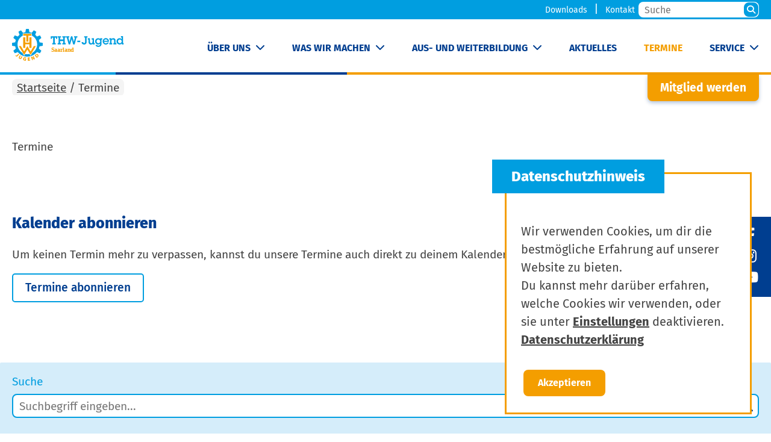

--- FILE ---
content_type: text/css
request_url: https://saarland.thw-jugend.de/wp-content/themes/thw-jugend-theme/style.css?ver=521bfc6e770b2afec58f696ed493bb11
body_size: 28
content:
/*
Theme Name: thw-jugend-theme
Author: intention Werbeagentur GmbH, Bonn
Author URI: https://www.intention.de/
Details URI: https://www.intention.de
Version: 1.32.28
Text Domain: thw-jugend-theme
*/



--- FILE ---
content_type: image/svg+xml
request_url: https://saarland.thw-jugend.de/wp-content/themes/thw-jugend-theme/logo_generator.php
body_size: 6197
content:
<svg xmlns="http://www.w3.org/2000/svg" viewBox="0 0 492.03 153.08">
<defs><style>.st0,.cls-3{fill:#f49e00;color:#f49e00;}.st1{fill:#009ee0;}.cls-3{font-size:26.3px;font-family:TrebuchetMS-Bold, Trebuchet MS;font-weight:700;}</style></defs>
<title>THW-Jugend - Saarland</title>
<g>
	<path class="st0" d="M27.7,109.4l2.9,2.7l-6.2,6.6c-2.9,3.1-5.5,2.9-8,0.5c-0.6-0.6-1.2-1.3-1.7-2l2.5-2c0.3,0.5,0.7,0.9,1.1,1.3
		c0.9,0.9,1.9,1,3.3-0.5L27.7,109.4z"/>
	<path class="st0" d="M38,117.3l-3.9,7.3c-1,1.9-1,3.4,0.4,4.1s2.6,0.1,3.7-2l4-7.3l3.5,1.9l-3.8,7.1c-2.1,4-5.2,4.9-8.8,3
		s-4.4-4.8-2.1-9l3.8-7L38,117.3z"/>
	<path class="st0" d="M60.8,139.2c-1.7,0.2-3.4,0.2-5.1-0.1c-2.8-0.5-4.6-1.6-5.7-3c-1.1-1.6-1.5-3.7-1.1-5.6c0.9-5,5.1-6.9,9.8-6
		c1.4,0.2,2.8,0.7,4,1.5l-1.3,2.9c-1-0.6-2.1-1.1-3.3-1.2c-2.4-0.4-4.6,0.5-5.1,3.4c-0.6,2.1,0.7,4.3,2.8,4.9c0.2,0,0.3,0.1,0.5,0.1
		c0.4,0.1,0.8,0.1,1.2,0.1l0.5-2.5l-1.9-0.4l0.5-3l5.6,1L60.8,139.2z"/>
	<polygon class="st0" points="78.6,133.2 73.3,133.7 73.6,136.4 79.5,135.8 79.8,139 70,140 68.5,125.4 78,124.5 78.3,127.7 
		72.8,128.2 73,130.6 78.2,130 	"/>
	<path class="st0" d="M88.7,137l-5.5-13.6l4.3-1.8l3.8,3.3c1.4,1.2,2.8,2.5,4.1,3.9h0.1c-1-1.8-1.8-3.7-2.6-5.6l-1.3-3.2l3.3-1.3
		l5.5,13.6l-3.8,1.6l-4.1-3.6c-1.5-1.3-2.9-2.6-4.3-4h-0.1c0.8,1.8,1.7,3.8,2.6,6l1.4,3.3L88.7,137z"/>
	<path class="st0" d="M110.2,122.1c0.2-0.1,0.5-0.3,0.7-0.5c2-1.6,2.5-3.9,0.4-6.4c-1.8-2.2-4-2.1-5.8-0.6c-0.3,0.3-0.6,0.5-0.9,0.8
		L110.2,122.1z M99.8,115.9c1-1.2,2.2-2.3,3.4-3.2c2.1-1.8,3.8-2.6,5.5-2.8c2.2-0.2,4.3,0.8,5.7,2.6c1.6,1.7,2.3,4,1.9,6.2
		c-0.4,2-1.9,4-4.1,5.8c-1,0.9-2,1.6-3.1,2.3L99.8,115.9z"/>
	<polygon class="st0" points="85.5,83.1 85.5,36.7 76.4,36.7 76.4,59.9 58.3,59.9 58.3,36.7 49.3,36.7 49.3,83.1 58.3,83.1 
		58.3,67.6 76.4,67.6 76.4,83.1 	"/>
	<polygon class="st0" points="62.8,29.7 62.8,55.4 71.9,55.4 71.9,29.7 85.8,29.7 85.8,21.9 48.9,21.9 48.9,29.7 58,29.7 	"/>
	<polygon class="st0" points="81.6,99 67.3,75.3 53.1,99 38.9,75.3 29.8,75.3 53.2,114 67.4,90.4 81.6,114 104.9,75.3 95.8,75.3 	
		"/>
	<path class="st1" d="M89.4,104.9L89.4,104.9l-7.8,13l-4.8-8l0,0c-6.2,1.4-12.6,1.4-18.8,0l0,0l-4.8,8l-7.8-13l0,0
		C24.8,92.7,18,66.2,30.2,45.7c4-6.8,9.9-12.4,16.9-16.1V20h40.6v9.5c21.1,11.2,29,37.4,17.8,58.5C101.8,95,96.2,100.8,89.4,104.9
		 M120.9,76.4l14-2.3c0,0,0.3-2.8,0.3-6.4s-0.3-6.5-0.3-6.5l-14-2.3c-0.3-1.8-0.7-3.5-1.1-5.2c-0.4-1.7-1-3.4-1.7-5.1l10.9-9
		c-0.9-2-1.8-3.9-2.9-5.8c-1.1-1.9-2.2-3.7-3.5-5.4l-13.2,5c0,0-1.4-1.8-3.6-4c-1.3-1.3-2.6-2.5-4-3.6l5-13.2
		c-1.7-1.2-3.5-2.4-5.4-3.5c-1.9-1.1-3.8-2.1-5.8-2.9l-9,10.9c-1.7-0.6-3.4-1.2-5.1-1.6c-1.7-0.5-3.5-0.9-5.2-1.1l-2.3-14
		c0,0-2.9-0.2-6.4-0.2s-6.5,0.3-6.5,0.3l-2.4,14c-1.8,0.3-3.5,0.6-5.2,1.1c-1.7,0.4-3.4,0.9-5.1,1.6l-9-10.9C37.3,7,35.4,8,33.5,9
		c-3.1,1.8-5.4,3.5-5.4,3.5l5,13.3c0,0-1.8,1.5-4,3.6c-1.3,1.2-2.5,2.6-3.6,4l-13.3-5c0,0-1.5,2.1-3.5,5.4c-1.1,1.8-2.1,3.8-2.9,5.7
		l10.9,9c-0.6,1.7-1.2,3.3-1.6,5.1c-0.5,1.7-0.9,3.5-1.1,5.2l-14,2.3c0,0-0.3,2.7-0.3,6.4s0.3,6.4,0.3,6.4l14,2.3
		c0,0,0.4,2.5,1.1,5.2s1.6,5.1,1.6,5.1l-10.9,9c0.8,2,1.8,3.9,2.9,5.7c1.1,1.9,2.2,3.7,3.5,5.4l13.2-4.9l0,0l0,0l0.2,0.2
		c19.2,23.1,53.4,26.2,76.5,7c2.6-2.2,5-4.6,7.2-7.3l0,0l0,0l13.2,5c1.3-1.8,2.5-3.6,3.5-5.5c1.7-3,2.9-5.7,2.9-5.7l-10.9-9
		c0,0,0.9-2.3,1.6-5.1S120.9,76.4,120.9,76.4"/>
</g>
<g>
	<polygon class="st1" points="188.1,62.2 192,62.2 192,67.9 177.3,67.9 177.3,62.2 181.2,62.2 181.2,38.2 175.9,38.2 175.9,43.4 
		170.5,43.4 170.5,32.1 198.8,32.1 198.8,43.4 193.3,43.4 193.3,38.2 188.1,38.2 	"/>
	<polygon class="st1" points="225.3,37.8 221.5,37.8 221.5,32.1 236,32.1 236,37.8 232.2,37.8 232.2,62.2 236,62.2 236,67.9 
		221.5,67.9 221.5,62.2 225.3,62.2 225.3,53.3 211.5,53.3 211.5,62.2 215.4,62.2 215.4,67.9 200.8,67.9 200.8,62.2 204.7,62.2 
		204.7,37.8 200.8,37.8 200.8,32.1 215.4,32.1 215.4,37.8 211.5,37.8 211.5,46.4 225.3,46.4 	"/>
	<polygon class="st1" points="275.5,67.9 269,67.9 262.4,44.3 255.7,67.9 249.3,67.9 240.8,37.8 237.2,37.8 237.2,32.1 251.8,32.1 
		251.8,37.8 247.8,37.8 252.9,56.6 259.4,32.1 265.2,32.1 272.1,56.4 276.9,37.8 272.9,37.8 272.9,32.1 287.4,32.1 287.4,37.8 
		283.5,37.8 	"/>
	<rect x="287.2" y="51.7" class="st1" width="12.9" height="6.1"/>
	<path class="st1" d="M313.4,57.8c0,2.2,1.4,4.5,3.9,4.5c1.4,0,2.7-0.7,3.4-2c0.6-1.4,0.8-3,0.7-4.5v-18h-4v-5.7H332v5.7h-3.9v18.9
		c0,3.2-0.2,5.7-2.5,8.3c-2.2,2.3-5.2,3.6-8.4,3.6c-6.4,0-11.4-4.3-11.1-10.8L313.4,57.8z"/>
	<path class="st1" d="M360.4,62.2h3.5V68h-9.1v-3.4c-1.9,2.6-4.9,4.1-8.1,4c-2.9,0-5.6-1.2-7.4-3.4c-2-2.3-2.4-4.9-2.4-7.8V46.8
		h-3.5v-5.7h9.6v14.5c0,1.7,0,3.6,1.1,5c1,1.5,2.7,2.4,4.5,2.4c1.8,0,3.4-0.8,4.5-2.2c1.2-1.6,1.2-3.4,1.2-5.3v-8.7h-3.5v-5.7h9.6
		V62.2z"/>
	<path class="st1" d="M380,62.7c4.5,0,8.2-3.7,8.2-8.2c0-4.5-3.7-8.2-8.2-8.2c-4.5,0-8.2,3.6-8.2,8.1
		C371.8,58.9,375.4,62.6,380,62.7C380,62.7,380,62.7,380,62.7 M374.1,70.3c1.1,2.3,3.7,3.3,6,3.3c2.2,0,4.2-0.9,5.7-2.5
		c1.7-2,1.9-3.7,1.9-6.2v-1c-1.9,3.1-5,4.5-8.6,4.5c-7.6-0.1-13.6-6.3-13.6-13.9c0.1-7.5,6.1-13.6,13.6-13.8c3.6,0,6.9,1.2,8.9,4.4
		v-3.9h9.1v5.7h-3.4v17.5c0,4.1-0.3,7.3-3.4,10.4c-2.8,2.7-6.6,4.2-10.5,4.1c-5.6,0-11.4-2.8-12.8-8.6H374.1z"/>
	<path class="st1" d="M420.9,52.1c-1-3.8-4.5-6.4-8.4-6.3c-3.7,0.1-6.9,2.7-7.8,6.3L420.9,52.1z M425.5,60.1
		c-2.1,5.2-7.1,8.6-12.7,8.6c-7.8-0.2-14-6.6-13.9-14.5c0.2-7.5,6.2-13.6,13.7-13.9c3.8,0.1,7.4,1.6,10.1,4.3
		c2.5,2.7,3.9,6.3,3.8,10l-0.2,2.2h-21.7c0.9,3.7,4.2,6.4,8,6.4c2.6,0.1,5-1.1,6.5-3.2L425.5,60.1z"/>
	<path class="st1" d="M431.6,46.8h-3.5v-5.7h9.6v3.8c1.6-2.9,4.7-4.6,7.9-4.4c2.9,0,5.7,1.2,7.7,3.3c2.2,2.5,2.3,4.8,2.3,7.9v10.5
		h3.5V68H446v-5.8h3.5v-8.7c0-1.7,0-3.4-1.1-4.8c-1.1-1.4-2.9-2.2-4.7-2.2c-1.9-0.1-3.7,0.8-4.9,2.3c-1.2,1.5-1.2,3.8-1.2,5.6v7.8
		h3.5V68h-13.1v-5.8h3.5V46.8z"/>
	<path class="st1" d="M482.6,54.4c-0.1-4.5-3.8-8-8.3-7.9c-4.5,0.1-8,3.8-7.9,8.3c0.1,4.4,3.7,7.9,8,7.9
		C479,62.7,482.6,59,482.6,54.4C482.6,54.4,482.6,54.4,482.6,54.4 M482.4,63.9c-2,2.9-5.3,4.6-8.8,4.4c-7.6,0-13.9-6.2-13.9-13.8
		s6.2-13.9,13.8-13.9c3.5,0,6.7,1.6,8.9,4.3v-7.2h-3.5v-5.7h9.6v30.1h3.5V68h-9.6L482.4,63.9z"/>
</g>
<foreignObject x="172" y="77.5" width="335" height="60" class="cls-3">
<p xmlns="http://www.w3.org/1999/xhtml" style="margin: 0; padding: 0; line-height: 1.14em">Saarland</p>
</foreignObject>
</svg>
